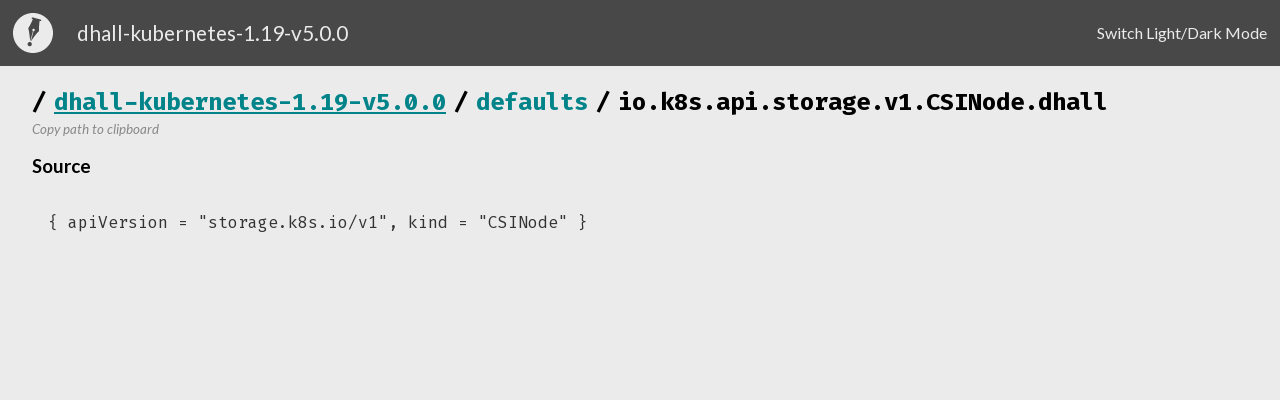

--- FILE ---
content_type: text/html
request_url: https://store.dhall-lang.org/dhall-kubernetes-1.19-v5.0.0/defaults/io.k8s.api.storage.v1.CSINode.dhall.html
body_size: 588
content:
<!DOCTYPE HTML><html><head><title>/defaults/io.k8s.api.storage.v1.CSINode.dhall</title><link rel="stylesheet" type="text/css" href="../index.css"><link rel="stylesheet" type="text/css" href="https://fonts.googleapis.com/css2?family=Fira+Code:wght@400;500;600;700&amp;family=Lato:ital,wght@0,400;0,700;1,400&amp;display=swap"><script type="text/javascript" src="../index.js"></script><meta charset="UTF-8"></head><body><div class="nav-bar"><img class="dhall-icon" src="../dhall-icon.svg"><p class="package-title">dhall-kubernetes-1.19-v5.0.0</p><div class="nav-bar-content-divider"></div><a id="switch-light-dark-mode" class="nav-option">Switch Light/Dark Mode</a></div><div class="main-container"><h2 class="doc-title"><span class="crumb-divider">/</span><a href="../index.html">dhall-kubernetes-1.19-v5.0.0</a><span class="crumb-divider">/</span><a class="title-crumb" href="index.html">defaults</a><span class="crumb-divider">/</span><span class="title-crumb" href="index.html">io.k8s.api.storage.v1.CSINode.dhall</span></h2><a class="copy-to-clipboard" data-path="https://raw.githubusercontent.com/dhall-lang/dhall-kubernetes/v5.0.0/1.19/defaults/io.k8s.api.storage.v1.CSINode.dhall"><i><small>Copy path to clipboard</small></i></a><br><div class="doc-contents"></div><h3>Source</h3><div class="source-code"><pre>{ apiVersion = &quot;storage.k8s.io/v1&quot;, kind = &quot;CSINode&quot; }<br></pre></div></div></body></html>